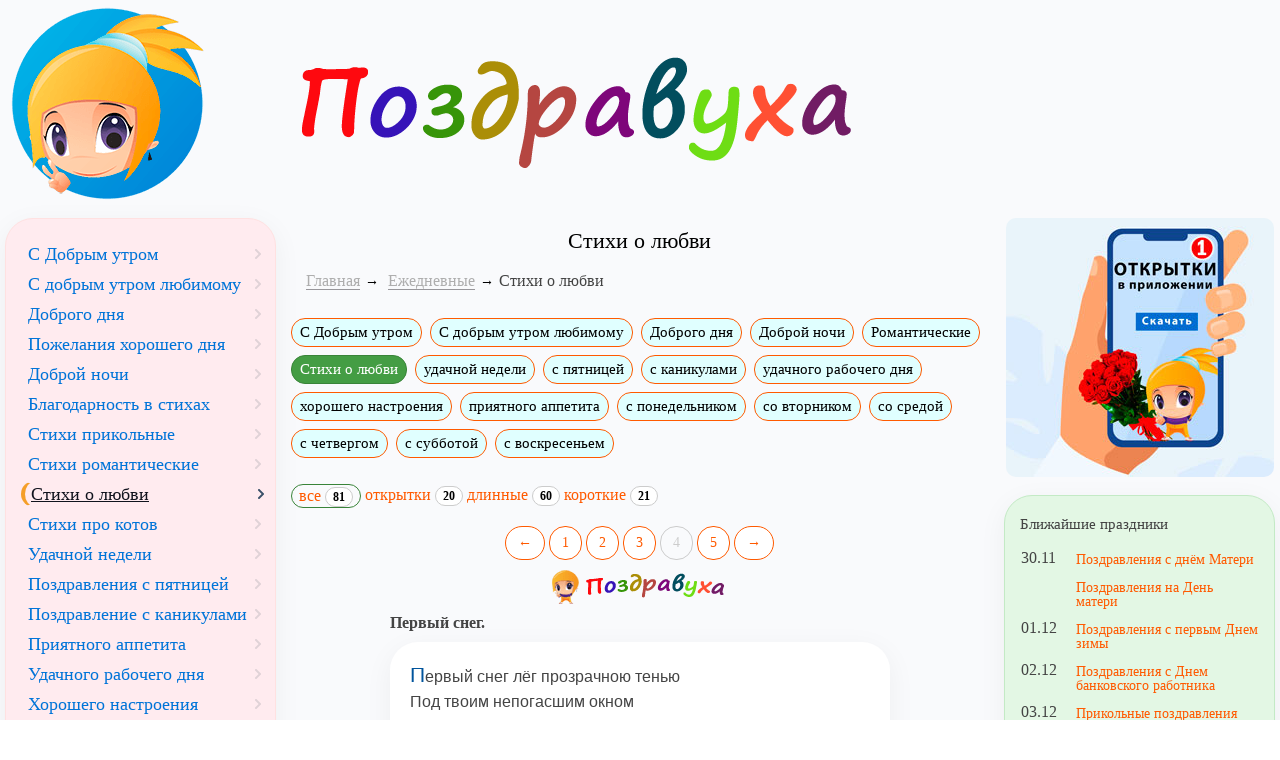

--- FILE ---
content_type: text/html; charset=windows-1251
request_url: https://www.pozdravuha.ru/p/stihi-o-lyubvi/pozdrav/4
body_size: 10340
content:
<!doctype html>
<html lang="ru">
<head>
    <title>Стихи о любви</title>
    <meta http-equiv="X-UA-Compatible" content="IE=edge">
	<meta http-equiv="Content-Type" content="text/html; charset=windows-1251" />
	<meta name="viewport" content="width=device-width, initial-scale=1.0">
	
	<link rel="preload" href="/css/local_pozdravuha.css?v3" as="style">
	<link href="/css/local_pozdravuha.css?v3" rel="stylesheet">
	
	<link rel="home" title="Поздравления с днём рождения" href="https://www.pozdravuha.ru/" />
	<link rel="shortcut icon" href="/favicon.ico" />
	<link rel="icon" href="/favicon.ico" />
    <link rel="apple-touch-icon-precomposed" href="/images/favicon/apple-touch-icon-152x152.png">
    <meta name="msapplication-TileColor" content="#FFFFFF">
    <meta name="msapplication-TileImage" content="/images/favicon/favicon-144x144.png">
    <link rel="icon" href="/images/favicon/favicon-32x32.png" sizes="32x32">
    <meta name="theme-color" content="#EE6E73">

	<meta property="og:title" content="Стихи о любви" />
	<meta property="og:description" content="Ищете Стихи о любви. Посмотрите в нашей подборке. Для вас мы написали Стихи о любви. Портал поздравлений - Поздравуха.ру" />
	<meta property="og:type" content="article" />
	<meta property="og:locale" content="ru_RU" />
	<meta property="og:image" content="/images/pozdravuha_logo1.png" />
	<meta property="og:site_name" content="Поздравуха - Pozdravuha.ru - Поздравления с днём рождения"/>
	<meta name="DC.Title" content="Стихи о любви" />
	<meta name="DC.Description" content="Ищете Стихи о любви. Посмотрите в нашей подборке. Здесь собраны лучшие Стихи о любви. Портал поздравлений - Поздравуха.ру" />
	<meta name="description" content="Ищете красивые Стихи о любви. Посмотрите в нашей подборке. Здесь собраны лучшие Стихи о любви. Портал поздравлений - Поздравуха.ру" />

	<link rel="manifest" href="/manifest.json" crossorigin="use-credentials">
	
	<script>
	window.deferredPrompt = null;
	window.addEventListener('beforeinstallprompt', (e) => {
	  e.preventDefault();
	  deferredPrompt = e;
	});
	</script>

<meta property="og:url" content="/p/stihi-o-lyubvi/pozdrav/4" />


</head>
<body>
<div class="wrapper">
  <div class="box header">
		<div><a href="https://www.pozdravuha.ru/" title="Поздравуха" class="brand"><img src="/images/pozdravuha_logo.png" width="204" height="198" alt="Поздравуха - поздравления для любого случая!"></a></div>
  </div>
  
  <div class="box header2">
		<div><img width="572" height="196" src="/images/pozdravuha_text.png"></div>
  </div>
  
	<div class="box content">
		<div class="static-content main-content">

		<h1 align=center  >Стихи о любви</h1>
	<ol class="breadcrumb" typeof="BreadcrumbList" vocab="http://schema.org/">
	<li><a href="/">Главная</a></li><li property="itemListElement" typeof="ListItem">
				<a property="item" typeof="WebPage" href="/p/stihi">
				<span property="name">Ежедневные</span></a>
				<meta property="position" content="1">
			</li><li class="active">Стихи о любви</li></ol><div class="pozdravuha_page_menu"><a href="/p/s-dobrym-utrom-pozhelaniya-stihi" title='С Добрым утром' class="btn btn-xs btn-default">С Добрым утром</a><a href="/p/c-dobrym-utrom-lyubimomu" title='C добрым утром любимому' class="btn btn-xs btn-default">C добрым утром любимому</a><a href="/p/stihi-dobrogo-dnya-horoshego-dnya" title='Добрый день' class="btn btn-xs btn-default">Доброго дня</a><a href="/p/stihi-dobroy-nochi-spokoinoi" title='Стихи доброй ночи' class="btn btn-xs btn-default">Доброй ночи</a><a href="/p/stihi-romanticheskie" title='стихи романтические' class="btn btn-xs btn-default">Романтические</a><a href="/p/stihi-o-lyubvi" title='стихи о любви' class="btn btn-xs btn-success active">Стихи о любви</a><a href="/p/pozhelaniya-udachnoy-nedeli" title='Удачной недели' class="btn btn-xs btn-default">удачной недели</a><a href="/p/pozdravleniya-s-pyatnicey" title='Поздравления с пятницей' class="btn btn-xs btn-default">c пятницей</a><a href="/p/pozdravlenie-s-kanikulami" title='Поздравление с каникулами' class="btn btn-xs btn-default">с каникулами</a><a href="/p/pozhelanie-udachnogo-rabochego-dnya" title='Удачного рабочего дня' class="btn btn-xs btn-default">удачного рабочего дня</a><a href="/p/pozhelanie-horoshego-nastroeniya" title='Хорошего настроения' class="btn btn-xs btn-default">хорошего настроения</a><a href="/p/pozhelaniya-priyatnogo-appetita" title='Приятного аппетита' class="btn btn-xs btn-default">приятного аппетита</a><a href="/p/pozdravlenie-s-ponedelnikom" title='Поздравление с понедельником' class="btn btn-xs btn-default">с понедельником</a><a href="/p/pozdravlenie-so-vtornikom" title='Поздравление со вторником' class="btn btn-xs btn-default">со вторником</a><a href="/p/pozdravleniya-so-sredoy" title='Поздравления со средой' class="btn btn-xs btn-default">со средой</a><a href="/p/pozdravleniya-s-chetvergom" title='Поздравления с четвергом' class="btn btn-xs btn-default">с четвергом</a><a href="/p/pozdravlenie-s-subbotoy" title='Поздравление с субботой' class="btn btn-xs btn-default">с субботой</a><a href="/p/pozdravlenie-s-voskresenem" title='Поздравление с воскресеньем' class="btn btn-xs btn-default">с воскресеньем</a></div><br><div class="pozdravuha_page_submenu"><a href="/p/stihi-o-lyubvi" class="btn btn-success btn-xs"> все <span class="badge">81</span></a> <a href="/p/stihi-o-lyubvi/otkrytki" class="">открытки <span class="badge">20</span></a> <a href="/p/stihi-o-lyubvi/dlinnye" class=" ">длинные <span class="badge">60</span></a> <a href="/p/stihi-o-lyubvi/sms" class=" ">короткие <span class="badge">21</span></a> </div><br>
	<div align=center><a href="/p/stihi-o-lyubvi/pozdrav/3" class="btn btn-default paginator_a">&larr;</a> <a href="/p/stihi-o-lyubvi" class="btn btn-default paginator_a">1</a> <a href="/p/stihi-o-lyubvi/pozdrav/2" class="btn btn-default paginator_a">2</a> <a href="/p/stihi-o-lyubvi/pozdrav/3" class="btn btn-default paginator_a">3</a> <a href="/p/stihi-o-lyubvi/pozdrav/4" class="btn btn-success active paginator_a">4</a> <a href="/p/stihi-o-lyubvi/pozdrav/5" class="btn btn-default paginator_a">5</a> <a href="/p/stihi-o-lyubvi/pozdrav/5" class="btn btn-default paginator_a">&rarr;</a> </div>
		<div class="masonry"><hr><b>Первый снег.</b><p class="item pozdravuha_ru_text">Первый снег лёг прозрачною тенью<br/>
Под твоим непогасшим окном<br/>
Свет и холод ажурным сплетеньем<br/>
На стекле отразились твоём<br/>
<br/>
Я стою под окном мне знакомым<br/>
Весь окутан тревогой как сном<br/>
И щемящая боль невесомо<br/>
Режет сердце как – будто ножом<br/>
<br/>
Что же милая с нами случилось<br/>
Где оставили нашу любовь<br/>
Солнце яркое в облаке скрылось<br/>
Не сверкнёт, не порадует вновь<br/>
<br/>
Лето быстро ушло в бесконечность<br/>
Унося наши тёплые дни<br/>
И любовь словно канула в вечность<br/>
Всё исчезло, попробуй, верни<br/>
<br/>
Как забыть те безумные ночи<br/>
Где так сладко нам было вдвоём<br/>
Сердце бьётся, и вырваться хочет<br/>
Улететь за оконный проём<br/>
<br/>
Только снег серебристый и лёгкий<br/>
Успокоит тревогу мою<br/>
Пусть печаль улетает далёко<br/>
С ней любовь отпускаю мою<br/><span class="badge">41 <span class="glyphicon glyphicon-heart"></span></span><br/><br/><i class="author_buy">&copy; Принадлежит сайту. Автор: ualer</i><br><a href="/make_card/?nom=y214q2y2v2z2" class="btn btn-primary btn-xs">Создать открытку</a></p><hr><div data-la-block="63f0f102-b66e-4ee9-8b5c-6f27f615bca3"></div><br><b>Убийственность прикосновенья Когда</b><p class="item pozdravuha_ru_text">Убийственность прикосновенья,<br>Когда ты рядом не со мной<br>И в нежности твоей сомненья<br>Раздастья писк души,как вой.<br>Устанут слезы лить дожди<br>Ветра ссушили сердцо вечно<br>Ведь так же хороши они,<br>Как ты со мной бессердечна.<br>И каждый день, как бой.<br>И все тебе пустяк.<br>Когда ты рядом, не со мной...<br>Со мною тоже все не так<br/><span class="badge">38 <span class="glyphicon glyphicon-heart"></span></span><br/><br><a href="/make_card/?nom=v214r2t223z2a4" class="btn btn-primary btn-xs">Создать открытку</a></p><hr><p class="item pozdravuha_ru_text"><img alt="Забыть сложно....." src="/uploads/images/00/04/50/2015/05/11/8094ba.jpg"/><br/>
<br/>
Как же хочется стать мне птицей,<br/>
В небе синем от всех укрыться.<br/>
И летать там до ночи темной,<br/>
Чтобы день не казался долгим.<br/>
<br/>
Чтоб случайно тебя не встретить,<br/>
Чтобы запах унес твой ветер.<br/>
Чтоб скорей наступила осень,<br/>
Ведь забыть тебя сложно очень!<br/><span class="badge">37 <span class="glyphicon glyphicon-heart"></span></span><br/><br/><i class="author_buy">&copy; Принадлежит сайту. Автор: Lav-len</i><br><a href="/make_card/?nom=y214u213x223" class="btn btn-primary btn-xs">Создать открытку</a></p><hr><div data-la-block="e9737597-4712-4095-8e37-59f7825d15c6"></div><br><p class="item pozdravuha_ru_text">Моё солнышко, мой свет,<br>Лучше в Мире тебя нет! <br>Моё счастье, идеал, <br>В моей жизни главным стал! <br><br>Моя любовь, моя ты сладость, <br>Моя мечта, моя ты радость! <br>Я очень счастлива с тобой, <br>Благодарю за все, родной!<br/><span class="badge">35 <span class="glyphicon glyphicon-heart"></span></span><br/><br/><i class="author_buy">&copy; Принадлежит сайту. Автор: Чекоданова Ю.</i><br><a href="/make_card/?nom=v264p2s213z294" class="btn btn-primary btn-xs">Создать открытку</a></p><hr><p class="item pozdravuha_ru_text"><img alt="Любовь." src="/uploads/images/00/04/50/2015/05/06/22e8d4.jpg"/><br/>
<br/>
Она покой твой уносит,<br/>
Прийдя, когда ты не ждешь,<br/>
И разрешенья не спросит,<br/>
Ее, увы, не поймешь:<br/>
<br/>
То согревает так нежно,<br/>
То обольет кипятком!<br/>
Ее все топчут небрежно,<br/>
Она растет вновь цветком.<br/>
<br/>
И понимать начинаешь<br/>
Других влюбленных сильней,<br/>
Когда ее повстречаешь,<br/>
И не поспоришь ты с ней!<br/>
<br/>
Со стороны ты свихнулся,<br/>
Ведешь себя, как болван!<br/>
Но коль ты с нею столкнулся,<br/>
Таким же станешь и сам!<br/>
<br/>
<br/><span class="badge">34 <span class="glyphicon glyphicon-heart"></span></span><br/><br/><i class="author_buy">&copy; Принадлежит сайту. Автор: Lav-len</i><br><a href="/make_card/?nom=y214u20303v2" class="btn btn-primary btn-xs">Создать открытку</a></p><hr><p class="item pozdravuha_ru_text"><img alt="Я сошла с ума..." src="/uploads/images/00/04/50/2015/05/13/880e1f.jpg"/><br/>
<br/>
Я сошла с ума,<br/>
Кругом голова:<br/>
Вместе с детворой<br/>
Пробегусь босой,<br/>
<br/>
И замечу вдруг<br/>
Красоту вокруг.<br/>
И проспать рассвет<br/>
Мне желанья нет!<br/>
<br/>
Изменилось всё,<br/>
Словно не моё<br/>
Тело у меня,<br/>
Вся я не своя:<br/>
<br/>
Хочется парить,<br/>
Стало слаще жить....<br/>
Неужели вновь<br/>
Встретила любовь?!<br/><span class="badge">29 <span class="glyphicon glyphicon-heart"></span></span><br/><br/><i class="author_buy">&copy; Принадлежит сайту. Автор: Lav-len</i><br><a href="/make_card/?nom=y214u2130303" class="btn btn-primary btn-xs">Создать открытку</a></p><hr><p class="item pozdravuha_ru_text">И всё наполнит звучностью своей.<br>Ты говоришь, а на душе светлеет,<br>Как будто нет бессилья этих дней.<br><b>Стихи о любви</b><br/><span class="badge">27 <span class="glyphicon glyphicon-heart"></span></span><br/><br><a href="/make_card/?nom=v214r2t223z2b4" class="btn btn-primary btn-xs">Создать открытку</a></p><hr><p class="item pozdravuha_ru_text">Я скую по тебе,<br>Я хочу тебя обнять, <br>Столько мыслей в голове, <br>И никак их не унять. <br><br>Хочу руки твоей коснуться, <br>Ты мне так необходим, <br>Заснуть хочу с тобой, проснуться, <br>Ты мною горячо любим!<br/><span class="badge">26 <span class="glyphicon glyphicon-heart"></span></span><br/><br/><i class="author_buy">&copy; Принадлежит сайту. Автор: Чекоданова Ю.</i><br><a href="/make_card/?nom=v264p2s213z264" class="btn btn-primary btn-xs">Создать открытку</a></p><hr><p class="item pozdravuha_ru_text">Я люблю тебя, сильно люблю,<br>Чувство нежное внутри берегу! <br>Без тебя не хочу, не могу, <br>Я люблю тебя, слышишь, люблю! <br><br>Мечтаю губ твоих коснуться, <br>И навсегда с тобой остаться, <br>Рядом с тобою  мечтаю проснуться, <br>Тобою спящим любоваться! <br><br>Всегда мечтаю быть с тобою, <br>Ты стал несбыточной мечтою, <br>Храню я память о тебе, <br>Ты самый лучший на земле!<br/><span class="badge">24 <span class="glyphicon glyphicon-heart"></span></span><br/><br/><i class="author_buy">&copy; Принадлежит сайту. Автор: Чекоданова Ю.</i><br><a href="/make_card/?nom=v264p2s223v254" class="btn btn-primary btn-xs">Создать открытку</a></p><hr><p class="item pozdravuha_ru_text">Жить без любви мне очень грустно,<br>Ну как прожить мне без любви?!<br>Совсем мне одиноко, пусто,<br>И не мечтается, увы.<br><br>И не с кем прогуляться в парке,<br>За ручку, нежно так, держась,<br>И планы строить о совместном замке,<br>По смс, как спать ложась.<br><br>Очень сильно я надеюсь,<br>Что скоро я тебя найду,<br>Мой суженый и мой любимый,<br>Жить без любви ни в моготу!<br/><span class="badge">14 <span class="glyphicon glyphicon-heart"></span></span><br/><br/><i class="author_buy">&copy; Принадлежит сайту. Автор: Чекоданова Ю.</i><br><a href="/make_card/?nom=v264p2s2z223b4" class="btn btn-primary btn-xs">Создать открытку</a></p><hr><b>Найти тебя так сложно</b><p class="item pozdravuha_ru_text">Вечер. Грусть. Сижу одна,<br>Капучино на столе, <br>Я свободна. Холодна, <br>И никто не нужен мне. <br><br>Мне бы заново поверить, <br>Мне бы заново влюбиться, <br>Найти б того, кто смог уверить, <br>Того, кто смог меня добиться. <br><br>Найти б того, кто разделил бы, <br>Интересы и мечты, <br>Кто б стал подарочком судьбы, <br>И чтоб без повода цветы. <br><br>Того б найти, кто рядом лёжа, <br>Болтал со мной все ночи напролёт, <br>Как жаль, найти тебя так сложно, <br>Но верю, что произойдёт...<br/><span class="badge">13 <span class="glyphicon glyphicon-heart"></span></span><br/><br/><i class="author_buy">&copy; Принадлежит сайту. Автор: Чекоданова Ю.</i><br><a href="/make_card/?nom=v264p2s2z24374" class="btn btn-primary btn-xs">Создать открытку</a></p><hr><p class="item pozdravuha_ru_text">Мне очень плохо быть с тобой, <br>Не могу обрести я покой, <br>Нет совместной у нас мечты, <br>Как бы вместе, но в целом одни. <br><br>Снова вечер и грусть, печаль, <br>Как же все у нас сложно-жаль, <br>Рядом нет тебя как всегда, <br>Ну конечно дела, дела. <br><br>Ты просто не создан для семьи, <br>Не умеешь любить, увы. <br>Ты не ласков, ты очень груб, <br>Не родной ты мне и не друг. <br><br>Верю в то, что когда-нибудь, <br>Вновь на плече родном смогу уснуть, <br>И проснусь счастливою вновь, <br>Это будет настоящая любовь!<br/><span class="badge">11 <span class="glyphicon glyphicon-heart"></span></span><br/><br/><i class="author_buy">&copy; Принадлежит сайту. Автор: Чекоданова Ю.</i><br><a href="/make_card/?nom=v264p2t2x2w284" class="btn btn-primary btn-xs">Создать открытку</a></p><hr><p class="item pozdravuha_ru_text">Больно, пусто, одиноко,<br>Целый день грущу,<br>Поступил ты так жестоко, <br>Забыть я это не могу! <br><br>Не сказав ни слова ты ушёл, <br>Наверное другую ты нашёл, <br>Я постараюсь отпустить, <br>Я сильная, я все смогу простить!<br/><span class="badge">11 <span class="glyphicon glyphicon-heart"></span></span><br/><br/><i class="author_buy">&copy; Принадлежит сайту. Автор: Чекоданова Ю.</i><br><a href="/make_card/?nom=v264p2s21333b4" class="btn btn-primary btn-xs">Создать открытку</a></p><hr><p class="item pozdravuha_ru_text">Дождик за окном идёт,<br>Смоет пусть мою печаль,<br>Пусть навсегда она уйдёт, <br>И скажу я ей "прощай"! <br><br>Приоткрою я окошко, <br>И вдохну я запах влаги дождевой, <br>И пусть прохладненько немножко, <br>Обожаю аромат такой! <br><br>Посижу ещё немного, погрущу<br>И подумаю о прошлом и о нас, <br>Жить без тебя я не могу, <br>Скоро станет легче мне, но не сейчас...<br/><span class="badge">11 <span class="glyphicon glyphicon-heart"></span></span><br/><br/><i class="author_buy">&copy; Принадлежит сайту. Автор: Чекоданова Ю.</i><br><a href="/make_card/?nom=v264p2s213z284" class="btn btn-primary btn-xs">Создать открытку</a></p><hr><p class="item pozdravuha_ru_text">Ничего не хочу выяснять,<br>Не о чем не хочу с тобой спорить, <br>Мне не хочется снова обнять, <br>Расставанье хочу я ускорить! <br><br>Мне скорей бы проснуться тем утром,<br>Когда в доме нет больше тебя, <br>Пусть из жизни моей унесёт тебя ветром, <br>Я прощаюсь с тобой навсегда!<br/><span class="badge">11 <span class="glyphicon glyphicon-heart"></span></span><br/><br/><i class="author_buy">&copy; Принадлежит сайту. Автор: Чекоданова Ю.</i><br><a href="/make_card/?nom=v264p2s203z284" class="btn btn-primary btn-xs">Создать открытку</a></p><hr><b>Я устала тебя любить...</b><p class="item pozdravuha_ru_text">Я устала тебя любить,<br>И терпеть постоянный  игнор,<br>Очень сложно с тобой мне жить,<br>Без претензий и лютых ссор.<br><br>Говорят, что сложны мы все,<br>Но сложнее тебя в мире нет,<br>Мы остыли с тобой уже,<br>Ведь мы вместе 11 лет.<br><br>В горле ком и слов не найти,<br>В душе черствой твоей не я,<br>Не любима тобой, увы,<br>Как же сильно болит душа.<br><br>Разойдемся,тогда поймешь,<br>Ошибки глупые свои,<br>Что любима тобой была,<br>Будет поздно тогда, увы...<br/><span class="badge">11 <span class="glyphicon glyphicon-heart"></span></span><br/><br/><i class="author_buy">&copy; Принадлежит сайту. Автор: Чекоданова Ю.</i><br><a href="/make_card/?nom=v264p2s2z22394" class="btn btn-primary btn-xs">Создать открытку</a></p><hr><p class="item pozdravuha_ru_text">Шла к парню девушка одна,<br>Красива и умна была, <br>Никогда не унывала, <br>Словно солнышко сияла! <br><br>Она была безумно влюблена в него, <br>Не представляла рядом больше никого! <br>Каждую минуту думала о нем,<br>Мечтала родить ему сына и построить дом!<br><br>Но в ужасный этот вечер, <br>Он сказал, люблю другую, <br>С нею мне намного легче, <br>И её я не ревную. <br><br>Мечта её оборвалась, <br>Вся жизнь перед глазами пронеслась, <br>В груди её все сжалось, <br>Так значит мне казалось... <br><br>И не промолвив ни словечка, <br>Отправилась она домой, <br>Нет больше рядом человечка, <br>С другой сейчас любимый мой! <br><br>Шёл день за днём, <br>Она смириться не могла, <br>Мысли были лишь о нем, <br>И сильно болела душа!<br><br>Страдала год, иль полтара, <br>Пока не встретила его, <br>Того, кто стал важней всего, <br>Того, кого долго ждала! <br><br>Он в жизнь её вошёл внезапно, <br>И счастьем озарился её путь, <br>И нет теперь пути обратно, <br>И есть теперь ей с кем уснуть. <br><br>Он построил большой  дом, <br>Были счастливы все в нем, <br>Он был ей необходим, <br>Он самый лучший из мужчин!<br/><span class="badge">9 <span class="glyphicon glyphicon-heart"></span></span><br/><br/><i class="author_buy">&copy; Принадлежит сайту. Автор: Чекоданова Ю.</i><br><a href="/make_card/?nom=v264p2s213z2a4" class="btn btn-primary btn-xs">Создать открытку</a></p><hr><p class="item pozdravuha_ru_text">Как же сильно хочется спать,<br>Но уснуть я увы не могу, <br>В жизнь новую страшно вступать, <br>Что ожидает там известно Богу! <br><br>Мы расстались, мы одиноки, <br>Конечно, пока не привычно, <br>Разошлись наши дороги, <br>Очень скоро все будет отлично!<br/><span class="badge">8 <span class="glyphicon glyphicon-heart"></span></span><br/><br/><i class="author_buy">&copy; Принадлежит сайту. Автор: Чекоданова Ю.</i><br><a href="/make_card/?nom=v264p2s203z294" class="btn btn-primary btn-xs">Создать открытку</a></p><hr><p class="item pozdravuha_ru_text">Помню тот чудесный день, мальчик мой, <br>Он был тёплый, ясный, <br>Повстречались мы с тобой, <br>Не напрасно! <br><br>Помню то сиянье глаз, <br>Светло-голубых, <br>Помню сладость твоих фраз, <br>Просто неземных! <br><br>Полюбили мы друг друга, <br>С первого взгляда, <br>Я теперь твоя супруга, <br>Ты моя награда!<br/><span class="badge">7 <span class="glyphicon glyphicon-heart"></span></span><br/><br/><i class="author_buy">&copy; Принадлежит сайту. Автор: Чекоданова Ю.</i><br><a href="/make_card/?nom=v264p2s213z274" class="btn btn-primary btn-xs">Создать открытку</a></p><hr><p class="item pozdravuha_ru_text">Я проснулась утром рано,<br>Сегодня двадцать пятое число, <br>Как же все меня достало, <br>Но буду счастлива тебе назло! <br><br>Расстались не по хорошему мы, <br>Не сбылись наши мечты, <br>Не воплотились наши планы, <br>На сердце кровоточит рана. <br><br>Тебя мне было очень мало, <br>О Боже, как же я устала! <br>Настал конец или начало, <br>Любовь к тебе лишь убивала. <br><br>Я сильная, иду вперёд, <br>И лучшее меня лишь ждёт, <br>Уже не будет так, как прежде, <br>Иду я за руку с надеждой...<br/><span class="badge">6 <span class="glyphicon glyphicon-heart"></span></span><br/><br/><i class="author_buy">&copy; Принадлежит сайту. Автор: Чекоданова Ю.</i><br><a href="/make_card/?nom=v264p2s2230324" class="btn btn-primary btn-xs">Создать открытку</a></p></div>
		<div class="pages_next">
		<a href="/p/stihi-o-lyubvi/pozdrav/5">Следующая страница &rarr;</a>
		</div> <div align=center><a href="/p/stihi-o-lyubvi/pozdrav/3" class="btn btn-default paginator_a">&larr;</a> <a href="/p/stihi-o-lyubvi" class="btn btn-default paginator_a">1</a> <a href="/p/stihi-o-lyubvi/pozdrav/2" class="btn btn-default paginator_a">2</a> <a href="/p/stihi-o-lyubvi/pozdrav/3" class="btn btn-default paginator_a">3</a> <a href="/p/stihi-o-lyubvi/pozdrav/4" class="btn btn-success active paginator_a">4</a> <a href="/p/stihi-o-lyubvi/pozdrav/5" class="btn btn-default paginator_a">5</a> <a href="/p/stihi-o-lyubvi/pozdrav/5" class="btn btn-default paginator_a">&rarr;</a> </div> <br><div class="allp">Поздравлений: 81 в стихах (21 коротких)</div><div class="pozdravuha_page_menu pozdravuha_page_menu_bottom">Посмотрите также: <a href="/p/s-dobrym-utrom-pozhelaniya-stihi" title='С Добрым утром' class="btn btn-xs btn-default">С Добрым утром</a><a href="/p/c-dobrym-utrom-lyubimomu" title='C добрым утром любимому' class="btn btn-xs btn-default">C добрым утром любимому</a><a href="/p/stihi-dobrogo-dnya-horoshego-dnya" title='Добрый день' class="btn btn-xs btn-default">Доброго дня</a><a href="/p/stihi-dobroy-nochi-spokoinoi" title='Стихи доброй ночи' class="btn btn-xs btn-default">Доброй ночи</a><a href="/p/stihi-romanticheskie" title='стихи романтические' class="btn btn-xs btn-default">Романтические</a><a href="/p/stihi-o-lyubvi" title='стихи о любви' class="btn btn-xs btn-success active">Стихи о любви</a><a href="/p/pozhelaniya-udachnoy-nedeli" title='Удачной недели' class="btn btn-xs btn-default">удачной недели</a><a href="/p/pozdravleniya-s-pyatnicey" title='Поздравления с пятницей' class="btn btn-xs btn-default">c пятницей</a><a href="/p/pozdravlenie-s-kanikulami" title='Поздравление с каникулами' class="btn btn-xs btn-default">с каникулами</a><a href="/p/pozhelanie-udachnogo-rabochego-dnya" title='Удачного рабочего дня' class="btn btn-xs btn-default">удачного рабочего дня</a><a href="/p/pozhelanie-horoshego-nastroeniya" title='Хорошего настроения' class="btn btn-xs btn-default">хорошего настроения</a><a href="/p/pozhelaniya-priyatnogo-appetita" title='Приятного аппетита' class="btn btn-xs btn-default">приятного аппетита</a><a href="/p/pozdravlenie-s-ponedelnikom" title='Поздравление с понедельником' class="btn btn-xs btn-default">с понедельником</a><a href="/p/pozdravlenie-so-vtornikom" title='Поздравление со вторником' class="btn btn-xs btn-default">со вторником</a><a href="/p/pozdravleniya-so-sredoy" title='Поздравления со средой' class="btn btn-xs btn-default">со средой</a><a href="/p/pozdravleniya-s-chetvergom" title='Поздравления с четвергом' class="btn btn-xs btn-default">с четвергом</a><a href="/p/pozdravlenie-s-subbotoy" title='Поздравление с субботой' class="btn btn-xs btn-default">с субботой</a><a href="/p/pozdravlenie-s-voskresenem" title='Поздравление с воскресеньем' class="btn btn-xs btn-default">с воскресеньем</a></div>

<div data-la-block="d3f1a98d-3908-4237-abd7-15568b6e6d30"></div>

		</div>	

	</div>
	
	<div class="box sidebar">

			<span class="left-user-menu"></span>
			
			<div class="filters menu-block bg2 menu-left-uprazd"><a href="/p/s-dobrym-utrom-pozhelaniya-stihi" title='С Добрым утром' class="btn btn-xs btn-default">С Добрым утром</a><a href="/p/c-dobrym-utrom-lyubimomu" title='C добрым утром любимому' class="btn btn-xs btn-default">C добрым утром любимому</a><a href="/p/stihi-dobrogo-dnya-horoshego-dnya" title='Добрый день' class="btn btn-xs btn-default">Доброго дня</a><a href="/p/pozhelaniya-horoshego-dnya" title='Пожелания хорошего дня' class="btn btn-xs btn-default">Пожелания хорошего дня</a><a href="/p/stihi-dobroy-nochi-spokoinoi" title='Стихи доброй ночи' class="btn btn-xs btn-default">Доброй ночи</a><a href="/p/blagodarnost-v-stihah" title='Благодарность в стихах' class="btn btn-xs btn-default">Благодарность в стихах</a><a href="/p/stihi-prikolnye" title='стихи прикольные' class="btn btn-xs btn-default">Стихи прикольные</a><a href="/p/stihi-romanticheskie" title='стихи романтические' class="btn btn-xs btn-default">Стихи романтические</a><a href="/p/stihi-o-lyubvi" title='стихи о любви' class="btn btn-xs btn-success active">Стихи о любви</a><a href="/p/stihi-pro-kotov" title='стихи про котов' class="btn btn-xs btn-default">Стихи про котов</a><a href="/p/pozhelaniya-udachnoy-nedeli" title='Удачной недели' class="btn btn-xs btn-default">Удачной недели</a><a href="/p/pozdravleniya-s-pyatnicey" title='Поздравления с пятницей' class="btn btn-xs btn-default">Поздравления с пятницей</a><a href="/p/pozdravlenie-s-kanikulami" title='Поздравление с каникулами' class="btn btn-xs btn-default">Поздравление с каникулами</a><a href="/p/pozhelaniya-priyatnogo-appetita" title='Приятного аппетита' class="btn btn-xs btn-default">Приятного аппетита</a><a href="/p/pozhelanie-udachnogo-rabochego-dnya" title='Удачного рабочего дня' class="btn btn-xs btn-default">Удачного рабочего дня</a><a href="/p/pozhelanie-horoshego-nastroeniya" title='Хорошего настроения' class="btn btn-xs btn-default">Хорошего настроения</a><a href="/p/pozdravlenie-s-ponedelnikom" title='Поздравление с понедельником' class="btn btn-xs btn-default">Поздравление с понедельником</a><a href="/p/pozdravlenie-so-vtornikom" title='Поздравление со вторником' class="btn btn-xs btn-default">Поздравление со вторником</a><a href="/p/pozdravleniya-so-sredoy" title='Поздравления со средой' class="btn btn-xs btn-default">Поздравления со средой</a><a href="/p/pozdravleniya-s-chetvergom" title='Поздравления с четвергом' class="btn btn-xs btn-default">Поздравления с четвергом</a><a href="/p/pozdravlenie-s-subbotoy" title='Поздравление с субботой' class="btn btn-xs btn-default">Поздравление с субботой</a><a href="/p/pozdravlenie-s-voskresenem" title='Поздравление с воскресеньем' class="btn btn-xs btn-default">Поздравление с воскресеньем</a></div><br>
			
			<div class="filters menu-block bg2 menu-left-main">
				<a href="/p/na-den-rozhdeniya" class="btn btn-xs btn-default">На день рождения</a>
				<a href="/p/vazhnye-sobytiya" class="btn btn-xs btn-default">Важные события</a>
				<a href="/p/na-rabotu-i-uchebu" class="btn btn-xs btn-default">На работу и учебу</a>
				<a href="/p/na-prazdniki" class="btn btn-xs btn-default">На праздники</a>
				<a href="/p/na-svadbu" class="btn btn-xs btn-default">На свадьбу</a>
				<a href="/p/stihi" class="btn btn-xs btn-default">Ежедневные стихи</a>
				<a href="/p/priznaniya-i-predlozheniya" class="btn btn-xs btn-default">Признания и предложения</a>
				<a href="/p/po-professiyam" class="btn btn-xs btn-default">По профессиям</a>
				<a href="/p/pozdravleniya-detej-i-dlya-detej" class="btn btn-xs btn-default">Поздравления детей и для детей</a>
				<a href="/p/sms" class="btn btn-xs btn-default">СМС</a>
				<a href="/p/tosty" class="btn btn-xs btn-default">Тосты</a>
				<a href="/p/konkursy" class="btn btn-xs btn-default">Конкурсы</a>
				<a href="/p/rozygryshi" class="btn btn-xs btn-default">Розыгрыши</a>
				<a href="/p/izvineniya" class="btn btn-xs btn-default">Извинения</a>
				<a href="/p/scenarii" class="btn btn-xs btn-default">Сценарии</a>
			</div>
			
			<div class="d-none d-md-block">
				<br>
				<a rel="noopener" target="_blank" href='https://play.google.com/store/apps/details?id=pozdravuha.ru.pozdravleniya&utm_source=site_pozdravuha&utm_campaign=right_banner1&pcampaignid=MKT-Other-global-all-co-prtnr-py-PartBadge-Mar2515-1'><img alt='Установить в Google Play' width="268" height="268" loading="lazy" src='/images/pozdravuha_app_logo_2017.jpg'/></a>
				<br>
				<a rel="noopener" target="_blank" href='https://play.google.com/store/apps/details?id=pozdravuha.ru.birthday&utm_source=site_pozdravuha&utm_campaign=right_banner2&pcampaignid=MKT-Other-global-all-co-prtnr-py-PartBadge-Mar2515-1'><img align="center" alt='Поздравления с днем рождения' width="268" height="268" loading="lazy" src='/images/pozdravuha_app_dr.png'/></a>
				<br>
				<a rel="noopener" target="_blank" href='https://play.google.com/store/apps/details?id=pozdravuha.ru&utm_source=site_pozdravuha&utm_campaign=right_banner3&pcampaignid=MKT-Other-global-all-co-prtnr-py-PartBadge-Mar2515-1'><img align="center" alt='Поздравуха PRO версия! В 2 раза больше поздравлений!' width="268" height="268" loading="lazy" src='/images/pozdravuha_app_pro.jpg'/></a>
			</div>
		
	  </div>
	  
	  
	  <div class="box sidebar2">
		
		<center>
		<a rel="noopener" target="_blank" href="https://play.google.com/store/apps/details?id=pozdravuha.ru.pozdravleniya" title="Поздравления на телефоне Android"><img alt="Поздравления на Android" width="268" height="259" loading="lazy" style="border-radius:10px;" src="/img/ourapp.jpg" align="center"></a>
		</center>

		<br>
		<div class="filters menu-block bg1"><div class="title_blue block_head brad10">Ближайшие праздники</div> <div><div class="holiday_sm"><div title="30 ноября (Вчера) " class="data_dm ">30.11</div><a class="holiday_link" href="/p/na-prazdniki-den-materi">Поздравления с днём Матери</a><a class="holiday_link" href="/p/na-prazdniki-na-den-materi">Поздравления на День матери</a><div title="1 декабря (Сегодня) " class="data_dm today">01.12</div><a class="holiday_link" href="/p/na-prazdniki-s-pervym-dnem-zimy">Поздравления с первым Днем зимы</a><div title="2 декабря (Завтра) " class="data_dm ">02.12</div><a class="holiday_link" href="/p/na-prazdniki-s-dnem-bankovskogo-rabotnika">Поздравления с Днем банковского работника</a><div title="3 декабря (Послезавтра) " class="data_dm ">03.12</div><a class="holiday_link" href="/p/yuristu-na-den-yurista">Прикольные поздравления юристу на день юриста</a><div title="4 декабря (Через 3 дня) " class="data_dm ">04.12</div><a class="holiday_link" href="/p/na-prazdniki-s-dnem-informatiki">Поздравления с днем информатики</a><div title="9 декабря (Через 8 дней) " class="data_dm ">09.12</div><a class="holiday_link" href="/p/na-prazdniki-s-dnem-geroev-otechestva">Поздравления с днем Героев Отечества</a></div></div></div>
		<br>
        <div class="menu-block bg2" style="padding:0px;">
			<div align=center style="padding:6px;">
			<table width="100%" border=0 cellspacing=0 cellpadding=2 style="border-collapse: collapse" >
	<tr><td colspan=7 align=center ><a href="/prazdnik_v_den/2025/12/">Декабрь</a></td></tr><tr><td style="border:1px solid #000;padding: 2px;" align=center ><font color=blue><a href="/prazdnik_v_den/2025/12/1" title="Всемирный день борьбы со СПИДОМ
"><font color=blue><u>1</u></font></a></font></td><td style="border:1px solid #000;padding: 2px;" align=center ><font color=blue><a href="/prazdnik_v_den/2025/12/2" title="День банковского работника
"><font color=blue><u>2</u></font></a></font></td><td style="border:1px solid #000;padding: 2px;" align=center ><font color=blue><a href="/prazdnik_v_den/2025/12/3" title="Международный день инвалидов
"><font color=blue><u>3</u></font></a></font></td><td style="border:1px solid #000;padding: 2px;" align=center ><font color=blue><a href="/prazdnik_v_den/2025/12/4" title="День информатики
"><font color=blue><u>4</u></font></a></font></td><td style="border:1px solid #000;padding: 2px;" align=center ><font color=blue>5</font></td><td style="border:1px solid #000;padding: 2px;" align=center ><font color=red>6</font></td><td style="border:1px solid #000;padding: 2px;" align=center ><font color=red><a href="/prazdnik_v_den/2025/12/7" title="День сетевика
"><font color=red><u>7</u></font></a></font></td></tr><tr><td style="border:1px solid #000;padding: 2px;" align=center ><font color=blue>8</font></td><td style="border:1px solid #000;padding: 2px;" align=center ><font color=blue><a href="/prazdnik_v_den/2025/12/9" title="День Героев Отечества
"><font color=blue><u>9</u></font></a></font></td><td style="border:1px solid #000;padding: 2px;" align=center ><font color=blue><a href="/prazdnik_v_den/2025/12/10" title="День прав человека
"><font color=blue><u>10</u></font></a></font></td><td style="border:1px solid #000;padding: 2px;" align=center ><font color=blue><a href="/prazdnik_v_den/2025/12/11" title="Всемирный день прав человека
"><font color=blue><u>11</u></font></a></font></td><td style="border:1px solid #000;padding: 2px;" align=center ><font color=blue><a href="/prazdnik_v_den/2025/12/12" title="День Конституции России
"><font color=blue><u>12</u></font></a></font></td><td style="border:1px solid #000;padding: 2px;" align=center ><font color=red>13</font></td><td style="border:1px solid #000;padding: 2px;" align=center ><font color=red>14</font></td></tr><tr><td style="border:1px solid #000;padding: 2px;" align=center ><font color=blue><a href="/prazdnik_v_den/2025/12/15" title="Международный день чая
"><font color=blue><u>15</u></font></a></font></td><td style="border:1px solid #000;padding: 2px;" align=center ><font color=blue>16</font></td><td style="border:1px solid #000;padding: 2px;" align=center ><font color=blue><a href="/prazdnik_v_den/2025/12/17" title="День ракетных войск стратегического назначения
"><font color=blue><u>17</u></font></a></font></td><td style="border:1px solid #000;padding: 2px;" align=center ><font color=blue><a href="/prazdnik_v_den/2025/12/18" title="Международный день мигрантов
"><font color=blue><u>18</u></font></a></font></td><td style="border:1px solid #000;padding: 2px;" align=center ><font color=blue><a href="/prazdnik_v_den/2025/12/19" title="День Святого Николая
"><font color=blue><u>19</u></font></a></font></td><td style="border:1px solid #000;padding: 2px;" align=center ><font color=red><a href="/prazdnik_v_den/2025/12/20" title="День риэлтора
"><font color=red><u>20</u></font></a></font></td><td style="border:1px solid #000;padding: 2px;" align=center ><font color=red>21</font></td></tr><tr><td style="border:1px solid #000;padding: 2px;" align=center ><font color=blue><a href="/prazdnik_v_den/2025/12/22" title="День энергетика
"><font color=blue><u>22</u></font></a></font></td><td style="border:1px solid #000;padding: 2px;" align=center ><font color=blue><a href="/prazdnik_v_den/2025/12/23" title="День дальней авиации ВВС России
"><font color=blue><u>23</u></font></a></font></td><td style="border:1px solid #000;padding: 2px;" align=center ><font color=blue>24</font></td><td style="border:1px solid #000;padding: 2px;" align=center ><font color=blue><a href="/prazdnik_v_den/2025/12/25" title="Католическое Рождество
"><font color=blue><u>25</u></font></a></font></td><td style="border:1px solid #000;padding: 2px;" align=center ><font color=blue>26</font></td><td style="border:1px solid #000;padding: 2px;" align=center ><font color=red><a href="/prazdnik_v_den/2025/12/27" title="День спасателя
"><font color=red><u>27</u></font></a></font></td><td style="border:1px solid #000;padding: 2px;" align=center ><font color=red><a href="/prazdnik_v_den/2025/12/28" title="Международный день кино
"><font color=red><u>28</u></font></a></font></td></tr><tr><td style="border:1px solid #000;padding: 2px;" align=center ><font color=blue>29</font></td><td style="border:1px solid #000;padding: 2px;" align=center ><font color=blue>30</font></td><td style="border:1px solid #000;padding: 2px;" align=center ><font color=blue><a href="/prazdnik_v_den/2025/12/31" title="Канун Нового года
"><font color=blue><u>31</u></font></a></font></td><td>&nbsp;</td><td>&nbsp;</td><td>&nbsp;</td><td>&nbsp;</td></tr>
	<tr><td colspan=7 align=center ><a href="/prazdnik_v_den/2025/11/">&larr; Ноябрь</a> | <a href="/prazdnik_v_den/2026/01/">Январь &rarr;</a></td></tr>
	</table><br><a href="/prazdnik_v_den/2026/2/" class="btn btn-xs btn-info">Февраль</a>&nbsp;<a href="/prazdnik_v_den/2026/3/" class="btn btn-xs btn-info">Март</a>&nbsp;<a href="/prazdnik_v_den/2026/4/" class="btn btn-xs btn-info">Апрель</a>&nbsp;<a href="/prazdnik_v_den/2026/5/" class="btn btn-xs btn-info">Май</a>&nbsp;<a href="/prazdnik_v_den/2026/6/" class="btn btn-xs btn-info">Июнь</a>&nbsp;<a href="/prazdnik_v_den/2026/7/" class="btn btn-xs btn-info">Июль</a>&nbsp;<a href="/prazdnik_v_den/2026/8/" class="btn btn-xs btn-info">Август</a>&nbsp;<a href="/prazdnik_v_den/2026/9/" class="btn btn-xs btn-info">Сентябрь</a>&nbsp;<a href="/prazdnik_v_den/2026/10/" class="btn btn-xs btn-info">Октябрь</a>&nbsp;<a href="/prazdnik_v_den/2026/11/" class="btn btn-xs btn-info">Ноябрь</a>&nbsp;<a href="/prazdnik_v_den/2026/12/" class="btn btn-xs btn-info">Декабрь</a>&nbsp;
			</div>
		</div>
		<br>
		<div class="filters menu-block bg1">
			<ul class="nav nav-list">
				<li><a class="list-item" href="/prazdnik_v_den/2023/">Праздники 2023</a></li>
				<li><a class="list-item" href="/articles/razd/357">Что подарить на праздник?</a></li>
			</ul>
		</div>
		
	</div>
		 
	  
	 
	  <div class="footer">
		<div class="d-flex flex-row justify-content-around">
			<div class="align-self-center p-2">
				<div class="filters menu-block bg2">
					<div class="copyright-text">
					&copy; Поздравуха, раздел: "<em>Стихи о любви</em>"<br>
					Авторские материалы! При использовании материалов активная ссылка на сайт обязательна! Размещение произведений на сайтах поздравлений не допускается.<br>
					</div>
				</div>
			</div>
		</div>
		
		<div class="d-flex flex-row flex-wrap justify-content-around">
			<div class="align-self-center p-2">
				<ul class="nav pull-right">
				  <li><a href="/sitemap">Карта сайта</a></li>
				</ul>
			</div>

			<div class="align-self-center p-2">
			</div>
		</div>
		<img loading="lazy" src="/img/footer-bg.gif" style="margin:auto;" height="138" width="1236">
	  </div>
  
 </div>
  

<div class="myapp" id="myapp" style="position: fixed; bottom: 0px; width: 100%; text-align: center; z-index: 100; display: none; ">
	<div class="myappinfo" style="margin: 5px; border-radius: 10px; background-color: #c8e6c9; box-shadow: 2px 2px 3px 0px #695a5a29; position: relative; max-width: 352px;padding: 8px;float: right;
	">
		<a href="#" id="save-cookie-app" class="cb-enable" style="
			position: absolute;
			right: -2px;
			background-color: #868686; color: #fff;
			border-radius: 20px;
			width: 20px;
			height: 20px;
		">&times;</a>		
		<a rel="noopener" href="https://play.google.com/store/apps/details?id=pozdravuha.ru.pozdravleniya" target="_blank">
			<div style="display: inline-block;height: 49px;">
			Скачайте наше приложение <br> Поздравуха для android!
			</div>
			<img src="/img/play_pozdravuha.png" style="display: inline-block;" height="49" width="98">
		</a>

	</div>
</div>


<script defer type="text/javascript" src="/js/local_pozdravuha.js?v11"></script>

<!-- Yandex.Metrika counter -->
<script type="text/javascript" >
   (function(m,e,t,r,i,k,a){m[i]=m[i]||function(){(m[i].a=m[i].a||[]).push(arguments)};
   m[i].l=1*new Date();
   for (var j = 0; j < document.scripts.length; j++) {if (document.scripts[j].src === r) { return; }}
   k=e.createElement(t),a=e.getElementsByTagName(t)[0],k.async=1,k.src=r,a.parentNode.insertBefore(k,a)})
   (window, document, "script", "https://mc.yandex.ru/metrika/tag.js", "ym");

   ym(20957272, "init", {
        clickmap:true,
        trackLinks:true,
        accurateTrackBounce:true,
        webvisor:true
   });
</script>
<noscript><div><img src="https://mc.yandex.ru/watch/20957272" style="position:absolute; left:-9999px;" alt="" /></div></noscript>
<!-- /Yandex.Metrika counter -->

<script defer src="https://static.cloudflareinsights.com/beacon.min.js/vcd15cbe7772f49c399c6a5babf22c1241717689176015" integrity="sha512-ZpsOmlRQV6y907TI0dKBHq9Md29nnaEIPlkf84rnaERnq6zvWvPUqr2ft8M1aS28oN72PdrCzSjY4U6VaAw1EQ==" data-cf-beacon='{"version":"2024.11.0","token":"0416d6e5466f4400a6ea3ffd76420ef5","r":1,"server_timing":{"name":{"cfCacheStatus":true,"cfEdge":true,"cfExtPri":true,"cfL4":true,"cfOrigin":true,"cfSpeedBrain":true},"location_startswith":null}}' crossorigin="anonymous"></script>
</body>
</html>